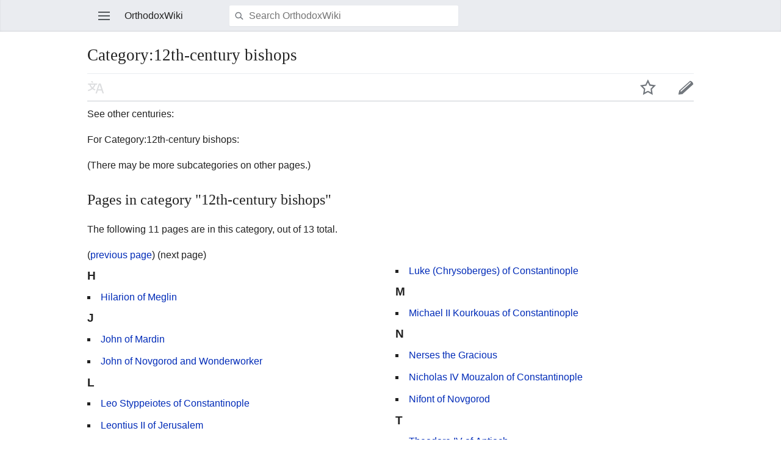

--- FILE ---
content_type: text/html; charset=UTF-8
request_url: https://en.orthodoxwiki.org/index.php?title=Category:12th-century_bishops&from=G&printable=yes&mobileaction=toggle_view_mobile
body_size: 4454
content:
<!DOCTYPE html>
<html class="client-nojs" lang="en" dir="ltr">
<head>
<meta charset="UTF-8"/>
<title>Category:12th-century bishops - OrthodoxWiki</title>
<script>document.documentElement.className = document.documentElement.className.replace( /(^|\s)client-nojs(\s|$)/, "$1client-js$2" );</script>
<script>(window.RLQ=window.RLQ||[]).push(function(){mw.config.set({"wgCanonicalNamespace":"Category","wgCanonicalSpecialPageName":false,"wgNamespaceNumber":14,"wgPageName":"Category:12th-century_bishops","wgTitle":"12th-century bishops","wgCurRevisionId":107843,"wgRevisionId":107843,"wgArticleId":19016,"wgIsArticle":true,"wgIsRedirect":false,"wgAction":"view","wgUserName":null,"wgUserGroups":["*"],"wgBreakFrames":false,"wgPageContentLanguage":"en","wgPageContentModel":"wikitext","wgSeparatorTransformTable":["",""],"wgDigitTransformTable":["",""],"wgDefaultDateFormat":"mdy","wgMonthNames":["","January","February","March","April","May","June","July","August","September","October","November","December"],"wgMonthNamesShort":["","Jan","Feb","Mar","Apr","May","Jun","Jul","Aug","Sep","Oct","Nov","Dec"],"wgRelevantPageName":"Category:12th-century_bishops","wgRelevantArticleId":19016,"wgRequestId":"488a0dfe435203558498380b","wgIsProbablyEditable":false,"wgRelevantPageIsProbablyEditable":false,"wgRestrictionEdit":[],"wgRestrictionMove":[],"wgWikiEditorEnabledModules":{"toolbar":true,"preview":true,"publish":true},"wgMFMode":"stable","wgMFLazyLoadImages":true,"wgMFLazyLoadReferences":false,"wgPreferredVariant":"en","wgMFExpandAllSectionsUserOption":false,"wgMFDisplayWikibaseDescriptions":{"search":false,"nearby":false,"watchlist":false,"tagline":false},"wgMinervaMenuData":{"groups":[[{"name":"home","components":[{"text":"Home","href":"/Main_Page","class":"mw-ui-icon mw-ui-icon-before mw-ui-icon-mf-home ","data-event-name":"home"}]},{"name":"random","components":[{"text":"Random","href":"/Special:Random#/random","class":"mw-ui-icon mw-ui-icon-before mw-ui-icon-mf-random ","id":"randomButton","data-event-name":"random"}]}],[{"name":"auth","components":[{"text":"Log in","href":"/index.php?title=Special:UserLogin\u0026returnto=Category%3A12th-century+bishops\u0026returntoquery=from%3DG%26printable%3Dyes%26mobileaction%3Dtoggle_view_mobile%26welcome%3Dyes","class":"mw-ui-icon mw-ui-icon-before mw-ui-icon-mf-anonymous ","data-event-name":"login"}]}],[{"name":"settings","components":[{"text":"Settings","href":"/index.php?title=Special:MobileOptions\u0026returnto=Category%3A12th-century+bishops","class":"mw-ui-icon mw-ui-icon-before mw-ui-icon-mf-settings ","data-event-name":"settings"}]}]],"sitelinks":[{"name":"about","components":[{"text":"About OrthodoxWiki","href":"/OrthodoxWiki:About","class":""}]},{"name":"disclaimers","components":[{"text":"Disclaimers","href":"/OrthodoxWiki:Disclaimer","class":""}]}]},"wgMinervaTocEnabled":false,"wgMFDescription":null});mw.loader.state({"user.styles":"ready","user":"ready","user.options":"loading","user.tokens":"loading","mediawiki.action.view.categoryPage.styles":"ready","mediawiki.helplink":"ready","skins.minerva.base.reset":"ready","skins.minerva.base.styles":"ready","skins.minerva.content.styles":"ready","mediawiki.hlist":"ready","skins.minerva.tablet.styles":"ready","mediawiki.ui.icon":"ready","mediawiki.ui.button":"ready","skins.minerva.icons.images":"ready"});mw.loader.implement("user.options@0bhc5ha",function($,jQuery,require,module){mw.user.options.set([]);});mw.loader.implement("user.tokens@1i29mvf",function ( $, jQuery, require, module ) {
mw.user.tokens.set({"editToken":"+\\","patrolToken":"+\\","watchToken":"+\\","csrfToken":"+\\"});/*@nomin*/

});mw.loader.load(["mediawiki.page.startup","mediawiki.user","mediawiki.hidpi","skins.minerva.watchstar","skins.minerva.editor","skins.minerva.scripts.top","skins.minerva.scripts","skins.minerva.toggling","mobile.site"]);});</script>
<link rel="stylesheet" href="/load.php?debug=false&amp;lang=en&amp;modules=mediawiki.action.view.categoryPage.styles%7Cmediawiki.helplink%2Chlist%7Cmediawiki.ui.button%2Cicon%7Cskins.minerva.base.reset%2Cstyles%7Cskins.minerva.content.styles%7Cskins.minerva.icons.images%7Cskins.minerva.tablet.styles&amp;only=styles&amp;printable=1&amp;skin=minerva"/>
<script async="" src="/load.php?debug=false&amp;lang=en&amp;modules=startup&amp;only=scripts&amp;printable=1&amp;skin=minerva&amp;target=mobile"></script>
<meta name="ResourceLoaderDynamicStyles" content=""/>
<meta name="generator" content="MediaWiki 1.30.0"/>
<meta name="robots" content="noindex,follow"/>
<meta name="viewport" content="initial-scale=1.0, user-scalable=yes, minimum-scale=0.25, maximum-scale=5.0, width=device-width"/>
<link rel="manifest" href="/api.php?action=webapp-manifest"/>
<link rel="shortcut icon" href="/assets/favicon.ico"/>
<link rel="search" type="application/opensearchdescription+xml" href="/opensearch_desc.php" title="OrthodoxWiki (en)"/>
<link rel="EditURI" type="application/rsd+xml" href="https://en.orthodoxwiki.org/api.php?action=rsd"/>
<link rel="license" href="/OrthodoxWiki:Copyrights"/>
<!--[if lt IE 9]><script src="/resources/lib/html5shiv/html5shiv.min.js"></script><![endif]-->
</head>
<body class="mediawiki ltr sitedir-ltr mw-hide-empty-elt ns-14 ns-subject page-Category_12th-century_bishops rootpage-Category_12th-century_bishops stable skin-minerva action-view">
<div id="mw-mf-viewport">
	<!--[if lt IE 9]>
   <script>
      document.createElement('nav');
   </script>
<![endif]-->

	<nav id="mw-mf-page-left" class="navigation-drawer view-border-box">
		
	</nav>
	<div id="mw-mf-page-center">
		<div class="banner-container">
			<div id="siteNotice"></div>

		</div>
		<div class="header-container header-chrome">
			<form class="header" action="/index.php" method="get">
				<div><a title="Open main menu" href="/Special:MobileMenu" class="mw-ui-icon mw-ui-icon-element mw-ui-icon-mainmenu main-menu-button" id="mw-mf-main-menu-button">Open main menu</a></div>
				<div class="branding-box">
					<h1>
						<span>OrthodoxWiki</span>
						<sup>&beta;</sup>
					</h1>
				</div>
				<div class="search-box">
					<input class="search" type="search" name="search" id="searchInput"
					   autocomplete="off" placeholder="Search OrthodoxWiki"
					   value="">
				</div>
				<div><button id="searchIcon" class="mw-ui-icon mw-ui-icon-element mw-ui-icon-magnifying-glass" type="submit">Search</button></div>
				
			</form>
		</div>
		<div id="content" class="mw-body">
			<div class="pre-content heading-holder"><ul id="page-actions" class="hlist "><li id="ca-edit" class="mw-ui-icon mw-ui-icon-element mw-ui-icon-edit-enabled" title="Edit the lead section of this page"><a href="/index.php?title=Category:12th-century_bishops&amp;action=edit&amp;section=0">Edit</a></li><li id="ca-watch" class="mw-ui-icon mw-ui-icon-element watch-this-article"><a href="/index.php?title=Special:UserLogin&amp;returnto=Category%3A12th-century+bishops" title="Add this page to your watchlist [w]" accesskey="w"></a></li><li class="mw-ui-icon mw-ui-icon-element mw-ui-icon-language-switcher language-selector disabled" title="Read in another language"></li></ul><h1 id="section_0">Category:12th-century bishops</h1></div><div id="bodyContent" class="content"><div id="mw-content-text" lang="en" dir="ltr" class="mw-content-ltr"><script>function mfTempOpenSection(id){var block=document.getElementById("mf-section-"+id);block.className+=" open-block";block.previousSibling.className+=" open-block";}</script><div class="mw-parser-output"><p>See other centuries:
</p>

<p>For Category:12th-century bishops:
</p>

<p>(There may be more subcategories on other pages.)
</p>


</div><div class="mw-category-generated" lang="en" dir="ltr"><div id="mw-pages">
<h2>Pages in category "12th-century bishops"</h2>
<p>The following 11 pages are in this category, out of 13 total.
</p>(<a href="/index.php?title=Category:12th-century_bishops&amp;printable=yes&amp;mobileaction=toggle_view_mobile&amp;subcatfrom=G&amp;filefrom=G&amp;pageuntil=G#mw-pages" title="Category:12th-century bishops">previous page</a>) (next page)<div lang="en" dir="ltr" class="mw-content-ltr"><div class="mw-category"><div class="mw-category-group"><h3>H</h3>
<ul><li><a href="/Hilarion_of_Meglin" title="Hilarion of Meglin">Hilarion of Meglin</a></li></ul></div><div class="mw-category-group"><h3>J</h3>
<ul><li><a href="/John_of_Mardin" title="John of Mardin">John of Mardin</a></li>
<li><a href="/John_of_Novgorod_and_Wonderworker" title="John of Novgorod and Wonderworker">John of Novgorod and Wonderworker</a></li></ul></div><div class="mw-category-group"><h3>L</h3>
<ul><li><a href="/Leo_Styppeiotes_of_Constantinople" title="Leo Styppeiotes of Constantinople">Leo Styppeiotes of Constantinople</a></li>
<li><a href="/Leontius_II_of_Jerusalem" title="Leontius II of Jerusalem">Leontius II of Jerusalem</a></li>
<li><a href="/Luke_(Chrysoberges)_of_Constantinople" title="Luke (Chrysoberges) of Constantinople">Luke (Chrysoberges) of Constantinople</a></li></ul></div><div class="mw-category-group"><h3>M</h3>
<ul><li><a href="/Michael_II_Kourkouas_of_Constantinople" title="Michael II Kourkouas of Constantinople">Michael II Kourkouas of Constantinople</a></li></ul></div><div class="mw-category-group"><h3>N</h3>
<ul><li><a href="/Nerses_the_Gracious" title="Nerses the Gracious">Nerses the Gracious</a></li>
<li><a href="/Nicholas_IV_Mouzalon_of_Constantinople" title="Nicholas IV Mouzalon of Constantinople">Nicholas IV Mouzalon of Constantinople</a></li>
<li><a href="/Nifont_of_Novgorod" title="Nifont of Novgorod">Nifont of Novgorod</a></li></ul></div><div class="mw-category-group"><h3>T</h3>
<ul><li><a href="/Theodore_IV_of_Antioch" title="Theodore IV of Antioch">Theodore IV of Antioch</a></li></ul></div></div></div>(<a href="/index.php?title=Category:12th-century_bishops&amp;printable=yes&amp;mobileaction=toggle_view_mobile&amp;subcatfrom=G&amp;filefrom=G&amp;pageuntil=G#mw-pages" title="Category:12th-century bishops">previous page</a>) (next page)
</div></div></div><div class="printfooter">
Retrieved from "<a dir="ltr" href="https://en.orthodoxwiki.org/index.php?title=Category:12th-century_bishops&amp;oldid=107843">https://en.orthodoxwiki.org/index.php?title=Category:12th-century_bishops&amp;oldid=107843</a>"</div>
</div><div class="post-content" id="page-secondary-actions"></div>
		</div>
		
<footer>
<div class="last-modified-bar view-border-box footer-element">
	<div class="content">
		<div class="last-modifier-tagline truncated-text mw-ui-icon mw-ui-icon-before mw-ui-icon-clock-gray ">
			<div class="mw-ui-icon mw-ui-icon-element mw-ui-icon-arrow-gray mw-ui-icon-small mf-mw-ui-icon-rotate-anti-clockwise indicator"></div><a href="/Special:History/Category:12th-century_bishops"
				data-user-name="Andrew"
				data-user-gender="male"
				data-timestamp="1331927386">
				Last edited on March 16, 2012, at 19:49
			</a>
		</div>
	</div>
</div>
<div class="post-content footer-content">
	<h2>OrthodoxWiki</h2>
	<div class="license">Content is available under <a href="/OrthodoxWiki:Copyrights" title="OrthodoxWiki:Copyrights">Copyright Information</a> unless otherwise noted.</div>
	
	<ul class="footer-places hlist hlist-separated">
		
		<li id="footer-places-privacy"><a href="/OrthodoxWiki:Privacy_policy" title="OrthodoxWiki:Privacy policy">Privacy</a></li><li id="footer-places-desktop-toggle"><a id="mw-mf-display-toggle" href="https://en.orthodoxwiki.org/index.php?title=Category:12th-century_bishops&amp;from=G&amp;printable=yes&amp;mobileaction=toggle_view_desktop">Desktop</a></li>
	</ul>
	
</div>
</footer>


	</div>
</div>
<!-- v:8 -->
<script>(window.RLQ=window.RLQ||[]).push(function(){mw.config.set({"wgPageParseReport":{"limitreport":{"cputime":"0.009","walltime":"0.013","ppvisitednodes":{"value":132,"limit":1000000},"ppgeneratednodes":{"value":592,"limit":1000000},"postexpandincludesize":{"value":10892,"limit":2097152},"templateargumentsize":{"value":0,"limit":2097152},"expansiondepth":{"value":3,"limit":40},"expensivefunctioncount":{"value":0,"limit":100},"timingprofile":["100.00%   10.023      1 -total"," 54.39%    5.452      1 Template:CategoryTOC"," 44.01%    4.411      1 Template:Bishops_century_index"," 17.92%    1.796      1 MediaWiki:Toc"]},"cachereport":{"timestamp":"20260118025707","ttl":86400,"transientcontent":false}}});});</script><script>
  (function(i,s,o,g,r,a,m){i['GoogleAnalyticsObject']=r;i[r]=i[r]||function(){
  (i[r].q=i[r].q||[]).push(arguments)},i[r].l=1*new Date();a=s.createElement(o),
  m=s.getElementsByTagName(o)[0];a.async=1;a.src=g;m.parentNode.insertBefore(a,m)
  })(window,document,'script','//www.google-analytics.com/analytics.js','ga');

  ga('create', 'UA-925103-1', 'auto');
  ga('set', 'anonymizeIp', true);
  ga('send', 'pageview');

</script>
<script>/*<![CDATA[*/(window.NORLQ=window.NORLQ||[]).push(function(){var ns,i,p,img;ns=document.getElementsByTagName('noscript');for(i=0;i<ns.length;i++){p=ns[i].nextSibling;if(p&&p.className&&p.className.indexOf('lazy-image-placeholder')>-1){img=document.createElement('img');img.setAttribute('src',p.getAttribute('data-src'));img.setAttribute('width',p.getAttribute('data-width'));img.setAttribute('height',p.getAttribute('data-height'));img.setAttribute('alt',p.getAttribute('data-alt'));p.parentNode.replaceChild(img,p);}}});/*]]>*/</script><script>(window.RLQ=window.RLQ||[]).push(function(){mw.config.set({"wgBackendResponseTime":50});});</script>		</body>
		</html>
		

--- FILE ---
content_type: text/javascript; charset=utf-8
request_url: https://en.orthodoxwiki.org/load.php?debug=false&lang=en&modules=startup&only=scripts&printable=1&skin=minerva&target=mobile
body_size: 15738
content:
window.mwPerformance=(window.performance&&performance.mark)?performance:{mark:function(){}};window.mwNow=(function(){var perf=window.performance,navStart=perf&&perf.timing&&perf.timing.navigationStart;return navStart&&typeof perf.now==='function'?function(){return navStart+perf.now();}:function(){return Date.now();};}());window.isCompatible=function(str){var ua=str||navigator.userAgent;return!!((function(){'use strict';return!this&&!!Function.prototype.bind&&!!window.JSON;}())&&'querySelector'in document&&'localStorage'in window&&'addEventListener'in window&&!(ua.match(/webOS\/1\.[0-4]|SymbianOS|Series60|NetFront|Opera Mini|S40OviBrowser|MeeGo|Android.+Glass|^Mozilla\/5\.0 .+ Gecko\/$|googleweblight/)||ua.match(/PlayStation/i)));};(function(){var NORLQ,script;if(!isCompatible()){document.documentElement.className=document.documentElement.className.replace(/(^|\s)client-js(\s|$)/,'$1client-nojs$2');NORLQ=window.NORLQ||[];while(NORLQ.length){NORLQ.shift()();}window.NORLQ={push:function(
fn){fn();}};window.RLQ={push:function(){}};return;}function startUp(){mw.config=new mw.Map(true);mw.loader.addSource({"local":"/load.php"});mw.loader.register([["user.groups","1dt03e9",[1]],["user","0m9ypbn",[2],"user"],["user.styles","1w1mgoh",[],"user"],["user.defaults","0oewsob"],["user.options","0bhc5ha",[3],"private"],["user.tokens","1i29mvf",[],"private"],["mediawiki.language.data","14i3h1c",[84]],["mediawiki.skinning.interface","1sfnnem"],["mediawiki.skinning.content.parsoid","01jmbtp"],["jquery.accessKeyLabel","0k9sidn",[14,63]],["jquery.autoEllipsis","192c5nx",[18]],["jquery.byteLength","1kms959"],["jquery.byteLimit","0dzuc1t",[11]],["jquery.checkboxShiftClick","1s9hlmk"],["jquery.client","1qzd9i7"],["jquery.cookie","1e3ig7d"],["jquery.getAttrs","0jv705f"],["jquery.hidpi","1n65ajd"],["jquery.highlightText","0kgkgwh",[63]],["jquery.i18n","08dvpux",[83]],["jquery.makeCollapsible","1ij0x6r"],["jquery.mw-jump","1m05421"],["jquery.placeholder","09dcnzt"],["jquery.qunit","195z63l"],
["jquery.spinner","1ttxayn"],["jquery.suggestions","1r7uq53",[18]],["jquery.textSelection","0ot24co",[14]],["jquery.throttle-debounce","1y413cl"],["jquery.ui.position","06hbus6",[],"jquery.ui"],["json","1dt03e9"],["moment","0evo2wn",[81]],["mediawiki.template","0x9rxok"],["mediawiki.template.mustache","06c6oo8",[31]],["mediawiki.template.regexp","17mjt6k",[31]],["mediawiki.apipretty","0fcscv6"],["mediawiki.api","1qc3m69",[72,5]],["mediawiki.api.edit","0pdjv9p",[67,71]],["mediawiki.api.options","185pnab",[35]],["mediawiki.api.parse","10mdogp",[35]],["mediawiki.api.upload","1mltgw5",[36]],["mediawiki.api.user","0iuavzl",[35]],["mediawiki.api.messages","0fmnu7t",[35]],["mediawiki.confirmCloseWindow","11uunxw"],["mediawiki.diff.styles","03fyso4"],["mediawiki.feedback","0ozaj7t",[67,57,137]],["mediawiki.ForeignApi","1atwqxn",[46]],["mediawiki.ForeignApi.core","1pkbur7",[35,129]],["mediawiki.helplink","06maj03"],["mediawiki.hidpi","0qwkn13",[17],null,null,"return'srcset'in new Image();"],[
"mediawiki.hlist","0m0s133"],["mediawiki.htmlform","03sr4iv",[12,63]],["mediawiki.htmlform.checker","0vvjo8y",[27]],["mediawiki.htmlform.ooui","05am35q",[133]],["mediawiki.htmlform.styles","0uzcotk"],["mediawiki.htmlform.ooui.styles","0xazgv7"],["mediawiki.icon","1jbml7g"],["mediawiki.inspect","11lm4b0",[11,63]],["mediawiki.messagePoster","1duz8vu",[45]],["mediawiki.messagePoster.wikitext","0biur6b",[36,57]],["mediawiki.notification","09ukesu",[72]],["mediawiki.notify","13slzdl"],["mediawiki.notification.convertmessagebox","1ee664k",[59]],["mediawiki.notification.convertmessagebox.styles","0mp0kx1"],["mediawiki.RegExp","0hzet0x"],["mediawiki.searchSuggest","0idc26n",[16,25,35]],["mediawiki.sectionAnchor","0bcii8t"],["mediawiki.storage","0cy9hjg"],["mediawiki.Title","05tyast",[11,72]],["mediawiki.ForeignStructuredUpload.config","0msydx9"],["mediawiki.toc","0z1iqjv",[74]],["mediawiki.Uri","00vn1y2",[72,33]],["mediawiki.user","0nksa1v",[40,66,4]],["mediawiki.util","0153wcw",[9,60]],[
"mediawiki.viewport","1cdnw6q"],["mediawiki.cookie","02r68sj",[15]],["mediawiki.experiments","1xvqzpc"],["mediawiki.action.edit.styles","0ycie1l"],["mediawiki.action.history.diff","03fyso4"],["mediawiki.action.view.categoryPage.styles","0dm8h9s"],["mediawiki.action.view.redirect","0osqcom",[14]],["mediawiki.action.view.redirectPage","1wxieoe"],["mediawiki.language","0bt08fc",[82,6]],["mediawiki.cldr","0h7occe",[83]],["mediawiki.libs.pluralruleparser","15b64p4"],["mediawiki.language.init","1gulj77"],["mediawiki.jqueryMsg","1e9hmdb",[81,72,4]],["mediawiki.language.names","02wxp1n",[84]],["mediawiki.language.specialCharacters","0qem0v5",[81]],["mediawiki.libs.jpegmeta","0vx6ir1"],["mediawiki.page.gallery.styles","1gkw4jg"],["mediawiki.page.ready","1fkexun",[9,13,21]],["mediawiki.page.startup","0me67pw"],["mediawiki.special","0y7ink8"],["mediawiki.special.apisandbox.styles","0qcgurk"],["mediawiki.special.apisandbox","1fz3gaj",[20,35,85,119,132]],["mediawiki.special.changecredentials.js",
"0vjz9tf",[35,52]],["mediawiki.special.changeslist","1umah1p"],["mediawiki.special.changeslist.legend","0blgx84"],["mediawiki.special.changeslist.legend.js","1skelhn",[20,74]],["mediawiki.special.recentchanges","1aox311"],["mediawiki.special.search.commonsInterwikiWidget","0jkzmsk",[70,35,85]],["mediawiki.special.search.interwikiwidget.styles","0f9m96v"],["mediawiki.special.search.styles","0he7ln5"],["mediawiki.special.userlogin.common.styles","10s1zk3"],["mediawiki.legacy.shared","1ujazcx"],["mediawiki.legacy.wikibits","13zfzn8"],["mediawiki.ui","1ad7l40"],["mediawiki.ui.checkbox","162s1n1"],["mediawiki.ui.radio","1v9lugl"],["mediawiki.ui.anchor","1mzrzz9"],["mediawiki.ui.button","1fd9oaf"],["mediawiki.ui.input","193u1h4"],["mediawiki.ui.icon","06xsho3"],["mediawiki.ui.text","13q060f"],["mediawiki.widgets","16nysvb",[12,18,67,35,115,135]],["mediawiki.widgets.styles","0kr5xfa"],["mediawiki.widgets.DateInputWidget","0yr5rpx",[117,30,135]],["mediawiki.widgets.DateInputWidget.styles",
"0vnul7j"],["mediawiki.widgets.visibleByteLimit","180oqxs",[12,133]],["mediawiki.widgets.datetime","03t3ncj",[133,151,152]],["mediawiki.widgets.CategoryMultiselectWidget","1izvbj8",[45,67,135]],["mediawiki.widgets.SelectWithInputWidget","0tyeyl3",[122,135]],["mediawiki.widgets.SelectWithInputWidget.styles","118n03c"],["mediawiki.widgets.MediaSearch","0glt8ff",[45,67,135]],["mediawiki.widgets.UserInputWidget","0ubtjol",[35,135]],["mediawiki.widgets.UsersMultiselectWidget","0vzdc68",[35,135]],["mediawiki.widgets.SearchInputWidget.styles","19dmlne"],["es5-shim","1dt03e9"],["dom-level2-shim","1dt03e9"],["oojs","136qns3"],["mediawiki.router","1rqlleg",[131]],["oojs-router","0bpylu6",[129]],["oojs-ui","1dt03e9",[136,135,137]],["oojs-ui-core","1u7jzgn",[81,129,134,141,142,147,138,139]],["oojs-ui-core.styles","1flo63d"],["oojs-ui-widgets","1ha82yw",[133,143,151,152]],["oojs-ui-toolbars","1jtu1ds",[133,152]],["oojs-ui-windows","0bm5pr7",[133,152]],["oojs-ui.styles.indicators","1b2u6w1"],[
"oojs-ui.styles.textures","106vfzw"],["oojs-ui.styles.icons-accessibility","0yh0jn4"],["oojs-ui.styles.icons-alerts","18mxcks"],["oojs-ui.styles.icons-content","0mq271z"],["oojs-ui.styles.icons-editing-advanced","1n1o7t3"],["oojs-ui.styles.icons-editing-core","1cl50rd"],["oojs-ui.styles.icons-editing-list","0n7puku"],["oojs-ui.styles.icons-editing-styling","0txwyqg"],["oojs-ui.styles.icons-interactions","1b5c95i"],["oojs-ui.styles.icons-layout","02swdc6"],["oojs-ui.styles.icons-location","1s7f23s"],["oojs-ui.styles.icons-media","0f0bxqo"],["oojs-ui.styles.icons-moderation","17tqzb9"],["oojs-ui.styles.icons-movement","1h81qxd"],["oojs-ui.styles.icons-user","1wmh23b"],["oojs-ui.styles.icons-wikimedia","02zfac8"],["skins.vector.styles","1u50gol"],["skins.vector.styles.experimental.print","1na78yy"],["skins.vector.styles.responsive","0znuulq"],["ext.cite.styles","1cyv25i"],["ext.cite.style","01m737z"],["ext.inputBox.styles","0wreml3"],["ext.inputBox","0bowsiq",[27]],[
"ext.dismissableSiteNotice","1rqp2tp",[15,72]],["ext.dismissableSiteNotice.styles","0wu45ud"],["mobile.pagelist.styles","1fzfgtd"],["mobile.pagesummary.styles","1v3jmwy"],["mobile.overlay.images","0wa4wsy"],["mobile.issues.images","1t2kxg8"],["mobile.toc.images","05g623m"],["mobile.references.images","19fmcj1"],["mobile.messageBox.styles","1svxlky"],["mobile.messageBox","0q1agnt",[170,179]],["mediawiki.template.hogan","0cn6j6e",[31]],["mobile.pagelist.scripts","08wic9z",[196]],["mobile.watchlist","04ronxl",[203,173]],["mobile.toc","13yad8h",[168,194]],["mobile.ajax.styles","15j7q7h"],["mobile.backtotop","09anz30",[194]],["mobile.startup.images","0bt58rx"],["mobile.startup","1aasdpt",[15,27,85,71,73,176,166,164,165,178,129,172]],["mobile.foreignApi","0sd8gjn",[46,179]],["mobile.abusefilter","00qmivl",[179]],["mobile.editor.api","185wxfy",[179]],["mobile.editor.common","0s7awpi",[42,182,250,171,132]],["mobile.editor.overlay","0fx0mb4",[59,181,183,144]],["mobile.search.images","0yz6xx8"],
["mobile.search","0ykmxzi",[252,173,185]],["mobile.search.util","10nn0lm",[179]],["mobile.search.api","0qi0h3y",[67,187]],["mobile.talk.overlays","0v1a8s4",[109,183]],["mobile.mediaViewer","19gqbzf",[179]],["mobile.categories.overlays","1dzbz9y",[183,203,186,188]],["mobile.references","1wcn8v3",[182,193,169]],["mobile.references.gateway","1885ahd",[179]],["mobile.toggle","09eiawb",[179]],["mobile.pointerOverlay","09nkk2z",[179]],["mobile.watchstar","068yeno",[187]],["mobile.languages.structured","1239ycg",[179]],["mobile.issues","01naf9k",[167,179]],["mobile.nearby","0daflbm",[180,171,173,215]],["mobile.gallery","16mk9xi",[203]],["mobile.betaoptin","1d8mbae",[75,179]],["mobile.fontchanger","16hiu7v",[179]],["mobile.infiniteScroll","1qu4frd",[179]],["mobile.patrol.ajax","0v711kw",[67,179]],["mobile.site","0js6qya"],["mobile.special.styles","0fipv0g"],["mobile.special.watchlist.styles","0kb0dto"],["mobile.special.user.icons","0cxfnlx"],["mobile.special.watchlist.scripts","0m7e0c0",[174]]
,["mobile.special.mobilecite.styles","0f0xo7u"],["mobile.special.mobilemenu.styles","1m9j7rg"],["mobile.special.mobileoptions.styles","17izk9p"],["mobile.special.mobileoptions.scripts","0ja6r65",[179]],["mobile.special.mobileoptions.scripts.fontchanger","18w82cq",[202]],["mobile.special.nearby.styles","1qm6bo8"],["mobile.special.userlogin.scripts","01nkkhw"],["mobile.special.nearby.scripts","14u3b7o",[70,130,199]],["mobile.special.history.styles","1madvtt"],["mobile.special.uploads.scripts","1wntipa",[200]],["mobile.special.uploads.styles","1vmt687"],["mobile.special.pagefeed.styles","157rhnp"],["mobile.special.mobilediff.images","169vfev"],["mobile.special.mobilediff.styles","0ps0u85"],["skins.minerva.base.reset","1j7jlcc"],["skins.minerva.base.styles","1k7ab12"],["skins.minerva.content.styles","0zh6agn"],["skins.minerva.tablet.styles","09k6ddn"],["skins.minerva.icons.images","15w2260"],["skins.minerva.icons.images.variants","1xx3v0w"],["skins.minerva.icons.images.scripts","0nz54y9"],
["skins.minerva.mainPage.styles","1tuaoig"],["skins.minerva.userpage.icons","0aty9uo"],["skins.minerva.userpage.styles","1kiyzrq"],["skins.minerva.mainMenu.icons","0yh48lp"],["skins.minerva.mainMenu.styles","1kael15"],["skins.minerva.mainMenu","0izdsxh",[251,179,234,235]],["skins.minerva.scripts","05yglyu",[130,201,198,192,186,188,238]],["skins.minerva.scripts.top","0d5ohx2",[236]],["skins.minerva.newusers","0rn889f",[195,242]],["skins.minerva.notifications.badge","1y4bk86",[130,179]],["skins.minerva.notifications","078adpq",[109,240,237]],["skins.minerva.editor","0oruzsn",[111,250,230,246]],["skins.minerva.backtotop","0e7zxyw",[177]],["skins.minerva.categories","0e0u8ym",[237]],["skins.minerva.talk","07sk71a",[230,237]],["skins.minerva.toggling","08yxzb7",[194,229,237]],["skins.minerva.watchstar","0pe13m8",[230,237]],["skins.minerva.fontchanger","019497s",[179]],["skins.minerva.tablet.scripts","1rehc4t",[175]],["mobile.loggingSchemas.edit","1dt03e9"],[
"mobile.loggingSchemas.mobileWebMainMenuClickTracking","1dt03e9"],["mobile.loggingSchemas.mobileWebSearch","1dt03e9"]]);;mw.config.set({"wgLoadScript":"/load.php","debug":!1,"skin":"minerva","stylepath":"/skins","wgUrlProtocols":"bitcoin\\:|ftp\\:\\/\\/|ftps\\:\\/\\/|geo\\:|git\\:\\/\\/|gopher\\:\\/\\/|http\\:\\/\\/|https\\:\\/\\/|irc\\:\\/\\/|ircs\\:\\/\\/|magnet\\:|mailto\\:|mms\\:\\/\\/|news\\:|nntp\\:\\/\\/|redis\\:\\/\\/|sftp\\:\\/\\/|sip\\:|sips\\:|sms\\:|ssh\\:\\/\\/|svn\\:\\/\\/|tel\\:|telnet\\:\\/\\/|urn\\:|worldwind\\:\\/\\/|xmpp\\:|\\/\\/","wgArticlePath":"/$1","wgScriptPath":"","wgScriptExtension":".php","wgScript":"/index.php","wgSearchType":null,"wgVariantArticlePath":!1,"wgActionPaths":{},"wgServer":"https://en.orthodoxwiki.org","wgServerName":"en.orthodoxwiki.org","wgUserLanguage":"en","wgContentLanguage":"en","wgTranslateNumerals":!0,"wgVersion":"1.30.0","wgEnableAPI":!0,"wgEnableWriteAPI":!0,"wgMainPageTitle":"Main Page","wgFormattedNamespaces":{"-2":
"Media","-1":"Special","0":"","1":"Talk","2":"User","3":"User talk","4":"OrthodoxWiki","5":"OrthodoxWiki talk","6":"File","7":"File talk","8":"MediaWiki","9":"MediaWiki talk","10":"Template","11":"Template talk","12":"Help","13":"Help talk","14":"Category","15":"Category talk"},"wgNamespaceIds":{"media":-2,"special":-1,"":0,"talk":1,"user":2,"user_talk":3,"orthodoxwiki":4,"orthodoxwiki_talk":5,"file":6,"file_talk":7,"mediawiki":8,"mediawiki_talk":9,"template":10,"template_talk":11,"help":12,"help_talk":13,"category":14,"category_talk":15,"image":6,"image_talk":7,"project":4,"project_talk":5},"wgContentNamespaces":[0],"wgSiteName":"OrthodoxWiki","wgDBname":"owiki_en","wgExtraSignatureNamespaces":[],"wgAvailableSkins":{"vector":"Vector","minervaneue":"MinervaNeue","minerva":"Minerva","fallback":"Fallback","apioutput":"ApiOutput"},"wgExtensionAssetsPath":"/extensions/","wgCookiePrefix":"owiki_en","wgCookieDomain":"en.orthodoxwiki.org","wgCookiePath":"/","wgCookieExpiration":2592000,
"wgResourceLoaderMaxQueryLength":2000,"wgCaseSensitiveNamespaces":[],"wgLegalTitleChars":" %!\"$&'()*,\\-./0-9:;=?@A-Z\\\\\\^_`a-z~+\\u0080-\\uFFFF","wgIllegalFileChars":":/\\\\","wgResourceLoaderStorageVersion":1,"wgResourceLoaderStorageEnabled":!0,"wgForeignUploadTargets":["local"],"wgEnableUploads":!0,"wgCiteVisualEditorOtherGroup":!1,"wgCiteResponsiveReferences":!0,"wgWikiEditorMagicWords":{"redirect":"#REDIRECT","img_right":"right","img_left":"left","img_none":"none","img_center":"center","img_thumbnail":"thumb","img_framed":"frame","img_frameless":"frameless"},"mw.msg.wikieditor":"--~~~~","wgMFSearchAPIParams":{"ppprop":"displaytitle"},"wgMFQueryPropModules":["pageprops"],"wgMFSearchGenerator":{"name":"prefixsearch","prefix":"ps"},"wgMFNearbyEndpoint":"","wgMFThumbnailSizes":{"tiny":80,"small":150},"wgMFEditorOptions":{"anonymousEditing":!0,"skipPreview":!1},"wgMFLicense":{"msg":"mobile-frontend-copyright","link":
"<a href=\"/OrthodoxWiki:Copyrights\" title=\"OrthodoxWiki:Copyrights\">Copyright Information</a>","plural":1},"wgMFSchemaEditSampleRate":0.0625,"wgMFExperiments":{"betaoptin":{"name":"betaoptin","enabled":!1,"buckets":{"control":0.97,"A":0.03}}},"wgMFEnableJSConsoleRecruitment":!1,"wgMFPhotoUploadEndpoint":"","wgMFDeviceWidthTablet":"720px","wgMFCollapseSectionsByDefault":!0});var RLQ=window.RLQ||[];while(RLQ.length){RLQ.shift()();}window.RLQ={push:function(fn){fn();}};window.NORLQ={push:function(){}};}window.mediaWikiLoadStart=mwNow();mwPerformance.mark('mwLoadStart');script=document.createElement('script');script.src="/load.php?debug=false&lang=en&modules=jquery%2Cmediawiki&only=scripts&printable=1&skin=minerva&version=07j8xl3";script.onload=script.onreadystatechange=function(){if(!script.readyState||/loaded|complete/.test(script.readyState)){script.onload=script.onreadystatechange=null;script=null;startUp();}};document.getElementsByTagName('head')[0].appendChild(script);}()
);
